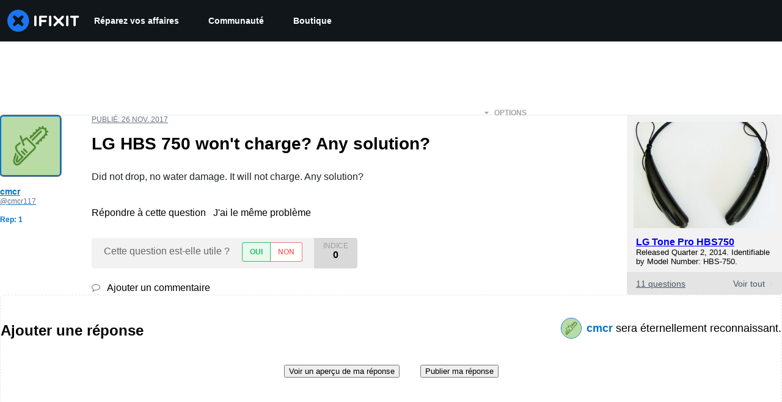

--- FILE ---
content_type: text/json
request_url: https://conf.config-security.com/model
body_size: 86
content:
{"title":"recommendation AI model (keras)","structure":"release_id=0x21:4f:43:5e:47:3f:48:78:2e:48:57:52:62:68:5e:65:60:74:77:36:37:3d:6b:67:5e:36:56:3b:5b;keras;xwnnwtjneamkn8q76zdir34vcy3ipmcz9q3u5anvok4n4gfrvcpgbuch7jhbfwmjeeuotkoi","weights":"../weights/214f435e.h5","biases":"../biases/214f435e.h5"}